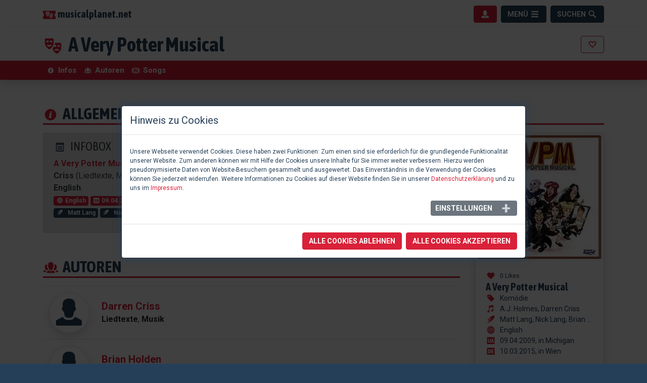

--- FILE ---
content_type: text/html; charset=utf-8
request_url: https://www.musicalplanet.net/datenbank/show/a-very-potter-musical/
body_size: 9502
content:
<!DOCTYPE html>
<html dir="ltr" lang="de-DE">
<head>

<meta charset="utf-8">
<!-- 
	This website is powered by TYPO3 - inspiring people to share!
	TYPO3 is a free open source Content Management Framework initially created by Kasper Skaarhoj and licensed under GNU/GPL.
	TYPO3 is copyright 1998-2026 of Kasper Skaarhoj. Extensions are copyright of their respective owners.
	Information and contribution at https://typo3.org/
-->


<link rel="icon" href="/fileadmin/marketing/musicalplanet_favicon.png" type="image/png">
<title>A Very Potter Musical (Musical)</title>
<meta name="generator" content="TYPO3 CMS" />
<meta name="viewport" content="width=device-width, initial-scale=1.0, maximum-scale=1.0, minimum-scale=1.0, user-scalable=no" />
<meta name="description" content="A Very Potter Musical ist ein Musical, in 2 Akten, aus der Feder von A.J. Holmes (Liedtexte, Musik), Darren Criss (Liedtexte, Musik), Matt Lang (Buch), Nick Lang (Buch) und Brian Holden (Buch). Die Originalsprache ist English." />
<meta name="keywords" content="musical, a very potter musical, a.j. holmes, matt lang, nick lang, brian holden, darren criss" />
<meta property="og:title" content="A Very Potter Musical (Musical)" />
<meta property="og:description" content="A Very Potter Musical ist ein Musical, in 2 Akten, aus der Feder von A.J. Holmes (Liedtexte, Musik), Darren Criss (Liedtexte, Musik), Matt Lang (Buch), Nick Lang (Buch) und Brian Holden (Buch). Die Originalsprache ist English." />
<meta property="og:type" content="website" />
<meta property="og:url" content="https://www.musicalplanet.net/datenbank/show/a-very-potter-musical/" />
<meta property="og:image" content="https://www.musicalplanet.net//media/Very_Potter_Musical.jpg" />
<meta property="og:image:width" content="350" />
<meta property="og:image:height" content="350" />
<meta property="og:image:alt" content="A Very Potter Musical (Musical) - Logo" />
<meta name="twitter:card" content="summary" />
<meta property="fb:app_id" content="111315348881924" />
<meta name="theme-color" content="#D92139" />


<link rel="stylesheet" href="/typo3temp/assets/css/d58e0e2b8154abc58f0e8a3dde2d5d27.css?1718608158" media="all">
<link rel="stylesheet" href="/typo3conf/ext/site_musicalplanet/Resources/Public/Css/bootstrap_musicalplanet.css?1612781637" media="all">
<link rel="stylesheet" href="https://cdnjs.cloudflare.com/ajax/libs/ekko-lightbox/5.3.0/ekko-lightbox.css" media="all">
<link rel="stylesheet" href="https://cdn.jsdelivr.net/npm/select2@4.0.13/dist/css/select2.min.css" media="all">
<link rel="stylesheet" href="/typo3conf/ext/site_musicalplanet/Resources/Public/Css/select2.css?1613690986" media="all">
<link rel="stylesheet" href="https://cdnjs.cloudflare.com/ajax/libs/bootstrap-star-rating/4.0.6/css/star-rating.min.css" media="all">
<link rel="stylesheet" href="https://cdnjs.cloudflare.com/ajax/libs/bootstrap-fileinput/5.0.1/css/fileinput.min.css" media="all">
<link rel="stylesheet" href="https://use.fontawesome.com/releases/v5.5.0/css/all.css" media="all">
<link rel="stylesheet" href="https://fonts.googleapis.com/css?family=Asap+Condensed:400,700|Roboto:300,400,700" media="all">
<link rel="stylesheet" href="https://cdn.datatables.net/1.10.21/css/jquery.dataTables.min.css" media="all">
<link rel="stylesheet" href="https://cdn.jsdelivr.net/npm/daterangepicker/daterangepicker.css" media="all">
<link rel="stylesheet" href="/typo3conf/ext/site_musicalplanet/Resources/Public/Css/styles.css?1612781638" media="all">
<link rel="stylesheet" href="/typo3conf/ext/cookieman/Resources/Public/Themes/bootstrap4-modal/cookieman-theme.min.css?1682851766" media="all">
<link rel="stylesheet" href="/typo3conf/ext/femanager/Resources/Public/Css/Main.min.css?1682852325" media="all">







    <!-- Global site tag (gtag.js) - Google Analytics -->
    <script async src="https://www.googletagmanager.com/gtag/js?id=UA-71659149-1"></script>
    <script>
    window.dataLayer = window.dataLayer || [];
    function gtag(){dataLayer.push(arguments);}
    gtag('js', new Date());

    gtag('config', 'UA-71659149-1');
    </script>

    <!-- Global site tag (gtag.js) - Google Analytics -->
    <script async src="https://www.googletagmanager.com/gtag/js?id=G-BKZFYB9FMC"></script>
    <script>
    window.dataLayer = window.dataLayer || [];
    function gtag(){dataLayer.push(arguments);}
    gtag('js', new Date());

    gtag('config', 'G-BKZFYB9FMC');
    </script>

    <!-- Google Tag Manager -->
    <script>(function(w,d,s,l,i){w[l]=w[l]||[];w[l].push({'gtm.start':
    new Date().getTime(),event:'gtm.js'});var f=d.getElementsByTagName(s)[0],
    j=d.createElement(s),dl=l!='dataLayer'?'&l='+l:'';j.async=true;j.src=
    'https://www.googletagmanager.com/gtm.js?id='+i+dl;f.parentNode.insertBefore(j,f);
    })(window,document,'script','dataLayer','GTM-WQK9L2K');</script>
    <!-- End Google Tag Manager -->

    <script data-ad-client="ca-pub-3401807999713595" async src="https://pagead2.googlesyndication.com/pagead/js/adsbygoogle.js"></script>

<link rel="canonical" href="https://www.musicalplanet.net/datenbank/show/a-very-potter-musical/"/>

</head>
<body id="page-7" class="default sm" data-navbar-breakpoint="sm" data-navbar-breakpointWidth="{$bootstrap.config.navbarBreakpointWidth}" data-bs-no-jquery="true">
<header>
  <div id="menues">
    <div class="collapse bg-dark" id="navbarHeaderMenue" data-parent="#menues">
      <div class="container">
      	<div class="row py-4 py-sm-0">
          
          <div class="col-sm-4 py-2 py-sm-4">
            <h4 class="text-white">Datenbank</h4>
            
            <ul>
              
              <li>
                <a href="/datenbank/musicals-und-shows/"
                   target=""
                   title="Musicals &amp; Shows"
                   ><svg class="icon icon-left"><use xlink:href="/typo3conf/ext/site_musicalplanet/Resources/Public/Images/glyphicons-basics.svg#theater-masks"></use></svg> Musicals &amp; Shows</a>
              </li>
              
              <li>
                <a href="/datenbank/produktionen/"
                   target=""
                   title="Produktionen"
                   ><svg class="icon icon-left"><use xlink:href="/typo3conf/ext/site_musicalplanet/Resources/Public/Images/glyphicons-basics.svg#map-marker"></use></svg> Produktionen</a>
              </li>
              
              <li>
                <a href="/datenbank/events/"
                   target=""
                   title="Vorstellungen"
                   ><svg class="icon icon-left"><use xlink:href="/typo3conf/ext/site_musicalplanet/Resources/Public/Images/glyphicons-basics.svg#calendar"></use></svg> Vorstellungen</a>
              </li>
              
              <li>
                <a href="/datenbank/kuenstler-und-kuenstlerinnen/"
                   target=""
                   title="Künstler*innen"
                   ><svg class="icon icon-left"><use xlink:href="/typo3conf/ext/site_musicalplanet/Resources/Public/Images/glyphicons-basics.svg#user-group"></use></svg> Künstler*innen</a>
              </li>
              
              <li>
                <a href="/datenbank/spielorte/"
                   target=""
                   title="Spielorte"
                   ><svg class="icon icon-left"><use xlink:href="/typo3conf/ext/site_musicalplanet/Resources/Public/Images/glyphicons-basics.svg#bank"></use></svg> Spielorte</a>
              </li>
              
              <li>
                <a href="/datenbank/alle-unternehmen/"
                   target=""
                   title="Unternehmen"
                   ><svg class="icon icon-left"><use xlink:href="/typo3conf/ext/site_musicalplanet/Resources/Public/Images/glyphicons-basics.svg#tie"></use></svg> Unternehmen</a>
              </li>
              
              <li>
                <a href="/datenbank/ausbildungen/"
                   target=""
                   title="Ausbildungen"
                   ><svg class="icon icon-left"><use xlink:href="/typo3conf/ext/site_musicalplanet/Resources/Public/Images/glyphicons-basics.svg#education"></use></svg> Ausbildungen</a>
              </li>
              
            </ul>
            
          </div>
          
          <div class="col-sm-4 py-2 py-sm-4">
            <h4 class="text-white">Redaktion</h4>
            
            <ul>
              
              <li>
                <a href="/redaktion/kritiken-premierenberichte/"
                   target=""
                   title="Kritiken &amp; Premierenberichte"
                   ><svg class="icon icon-left"><use xlink:href="/typo3conf/ext/site_musicalplanet/Resources/Public/Images/glyphicons-basics.svg#star"></use></svg> Kritiken &amp; Premierenberichte</a>
              </li>
              
              <li>
                <a href="/redaktion/interviews/"
                   target=""
                   title="Interviews"
                   ><svg class="icon icon-left"><use xlink:href="/typo3conf/ext/site_musicalplanet/Resources/Public/Images/glyphicons-basics.svg#mic"></use></svg> Interviews</a>
              </li>
              
              <li>
                <a href="/redaktion/ankuendigungen/"
                   target=""
                   title="Ankündigungen"
                   ><svg class="icon icon-left"><use xlink:href="/typo3conf/ext/site_musicalplanet/Resources/Public/Images/glyphicons-basics.svg#announcement"></use></svg> Ankündigungen</a>
              </li>
              
              <li>
                <a href="/redaktion/sonstige-berichte/"
                   target=""
                   title="Sonstige Berichte"
                   ><svg class="icon icon-left"><use xlink:href="/typo3conf/ext/site_musicalplanet/Resources/Public/Images/glyphicons-basics.svg#pen"></use></svg> Sonstige Berichte</a>
              </li>
              
            </ul>
            
          </div>
          
          <div class="col-sm-4 py-2 py-sm-4">
            <h4 class="text-white">Interaktives</h4>
            
            <ul>
              
              <li>
                <a href="/interaktives/medienshop/"
                   target=""
                   title="Medienshop"
                   ><svg class="icon icon-left"><use xlink:href="/typo3conf/ext/site_musicalplanet/Resources/Public/Images/glyphicons-basics.svg#cart"></use></svg> Medienshop</a>
              </li>
              
              <li>
                <a href="/interaktives/gewinnspiele/"
                   target=""
                   title="Gewinnspiele"
                   ><svg class="icon icon-left"><use xlink:href="/typo3conf/ext/site_musicalplanet/Resources/Public/Images/glyphicons-basics.svg#gift"></use></svg> Gewinnspiele</a>
              </li>
              
              <li>
                <a href="/interaktives/adventskalender/"
                   target=""
                   title="Adventskalender"
                   ><svg class="icon icon-left"><use xlink:href="/typo3conf/ext/site_musicalplanet/Resources/Public/Images/glyphicons-basics.svg#tree-conifer"></use></svg> Adventskalender</a>
              </li>
              
            </ul>
            
          </div>
          
        </div>
      </div>
    </div>

    <div class="collapse bg-hl" id="navbarHeaderUser" data-parent="#menues">
      <div class="container">
        <div class="row">
          <div class="col-sm-8 col-md-7 py-4">
            
              <h4 class="text-white">Unsere Community</h4>
              <p class="text-white">Schön, dass du den Weg zu uns gefunden hast.</p>
              <p class="text-white"><strong>musicalplanet.net</strong> ist ein Onlineportal für Musical und Show im deutschsprachigen Raum. Bei uns findest du eine umfangreiche Datenbank zu Musicals, Produktionen, Produkten, Künster*innen, Spielorten, Unternehmen und Ausbildungen in Zusammenhang mit deutschsprachigem Musical und Showproduktionen.</p>
              <p class="text-white">Als registrierter Benutzer kannst du deine Lieblingsdatensätze markieren und Produktionen & Produkte bewerten, sowie bei Gewinnspielen und unserem Adventskalender teilnehmen. Mit unserem personalisierten Newsletter verpasst du auch keine neuen Produktionen & Produkte zu deinen Lieblingsmusicals. </p>
            
          </div>
          <div class="col-sm-4 offset-md-1 py-4">
            
                <h4 class="text-white">Einloggen</h4>
                <p class="text-white">Melde dich bitte mit deinem Benutzernamen oder deiner E-Mail-Adresse und deinem Passwort an.</p>
                <form target="_top" action="/datenbank/show/?tx_felogin_%5Baction%5D=login&amp;tx_felogin_%5Bcontroller%5D=Standard&amp;cHash=6e82a4f0e72a70f57b7b99a8da06901d" method="post">
<div>
<input type="hidden" name="__referrer[@extension]" value="" />
<input type="hidden" name="__referrer[@controller]" value="Standard" />
<input type="hidden" name="__referrer[@action]" value="default" />
<input type="hidden" name="__referrer[arguments]" value="YTowOnt9c13e2ada4f690a0a5015551c3a12c5f270085f95" />
<input type="hidden" name="__referrer[@request]" value="{&quot;@extension&quot;:null,&quot;@controller&quot;:&quot;Standard&quot;,&quot;@action&quot;:&quot;default&quot;}b085b5fcc3d13e396d0311d64566dca6f0ce4940" />
<input type="hidden" name="__trustedProperties" value="{&quot;user&quot;:1,&quot;pass&quot;:1,&quot;permalogin&quot;:1,&quot;submit&quot;:1,&quot;logintype&quot;:1,&quot;pid&quot;:1}bc54843bb639beaa9d6c1d5a4c5ebd3da71eb551" />
</div>

                <fieldset>
                    <div class="input-group mb-2">
                      <div class="input-group-prepend">
                        <span class="input-group-text"><svg class="icon fill-hl"><use xlink:href="/typo3conf/ext/site_musicalplanet/Resources/Public/Images/glyphicons-basics.svg#user" /></svg></span>
                      </div>
                      <input placeholder="Benutzername / E-Mail-Adresse" class="form-control" type="text" name="user" />
                    </div>
                    <div class="input-group mb-2">
                      <div class="input-group-prepend">
                        <span class="input-group-text"><svg class="icon fill-hl"><use xlink:href="/typo3conf/ext/site_musicalplanet/Resources/Public/Images/glyphicons-basics.svg#key" /></svg></span>
                      </div>
                      <input data-rsa-encryption="" placeholder="Passwort" class="form-control" type="password" name="pass" value="" />
                    </div>

                    <div>
                      <label class="text-white small">
                        <input disabled="disabled" type="hidden" name="permalogin" value="0" />
                        <input type="hidden" name="permalogin" value="" /><input id="permalogin" type="checkbox" name="permalogin" value="1" />
                        Eingeloggt bleiben
                      </label>
                    </div>

                    <div class="row">
                      <div class="col-6">
                          <input class="btn btn-white mb-2" type="submit" value="Einloggen" name="submit" />
                      </div>

                      <div class="col-6 text-right">
                        <a href="/account/passwort-vergessen/?tx_felogin_login%5Baction%5D=recovery&amp;tx_felogin_login%5Bcontroller%5D=PasswordRecovery&amp;cHash=22ad66ba9c6113698a938ec9026cde64">Passwort vergessen?</a><br>
                        <a href="/account/registrieren/">Neu registrieren</a>
                      </div>
                    </div>

                    <div class="felogin-hidden">
                        <input type="hidden" name="logintype" value="login" />
                        <input type="hidden" name="pid" value="" />
                        
                        
                        
                        

                        
                    </div>
                  </fieldset>
                  </form>
              
          </div>
        </div>
      </div>
    </div>
  </div>

  <nav class="navbar navbar-expand-md navbar-light bg-blank shadow">
    <div class="container">
      <div class="d-flex justify-content-start">
        <a href="https://www.musicalplanet.net/" class="navbar-brand"><svg class="brand-icon fill-hl mr-1"><use xlink:href="/typo3conf/ext/site_musicalplanet/Resources/Public/Images/musicalplanet_icons.svg#logo-icon"></use></svg><span class="brand-text">musicalplanet.net</span></a>
      </div>
      <div class="d-flex justify-content-center"></div>
      <div class="d-flex justify-content-end">
        <div class="float-right">
          <button class="btn btn-primary menu mr-1" type="button" data-toggle="collapse" data-target="#navbarHeaderUser" aria-expanded="false" aria-controls="navbarHeaderDashboard" aria-label="Benutzermenü">
            <span></span>
            <svg class="icon"><use xlink:href="/typo3conf/ext/site_musicalplanet/Resources/Public/Images/glyphicons-basics.svg#user"></use></svg>
          </button>
          <button class="btn btn-dark menu mr-1" type="button" data-toggle="collapse" data-target="#navbarHeaderMenue" aria-expanded="false" aria-controls="navbarHeaderMenue" aria-label="Menü">
            <span>Menü</span>
            <svg class="icon"><use xlink:href="/typo3conf/ext/site_musicalplanet/Resources/Public/Images/glyphicons-basics.svg#menu"></use></svg>
          </button>
          <button class="btn btn-dark menu searchbtn" type="button" data-toggle="collapse" data-target="#navbarHeaderSearch" aria-expanded="false" aria-controls="navbarHeaderSearch" aria-label="Suche">
            <span>Suchen</span>
            <svg class="icon"><use xlink:href="/typo3conf/ext/site_musicalplanet/Resources/Public/Images/glyphicons-basics.svg#search"></use></svg>
          </button>
        </div>
      </div>
    </div>
  </nav>

  <div id="search">
    <div class="collapse bg-dark" id="navbarHeaderSearch" data-parent="#search">
      <div class="container">
        <div class="row">
          <div class="col justify-content-end py-4">
            <h4 class="text-white">Durchsuche unsere Datenbank</h4>
            <form name="search" class="internalSearch form-inline" action="/datenbank/suche/" method="post">
<div>
<input type="hidden" name="tx_database_database[__referrer][@extension]" value="" />
<input type="hidden" name="tx_database_database[__referrer][@controller]" value="Standard" />
<input type="hidden" name="tx_database_database[__referrer][@action]" value="default" />
<input type="hidden" name="tx_database_database[__referrer][arguments]" value="YTowOnt9c13e2ada4f690a0a5015551c3a12c5f270085f95" />
<input type="hidden" name="tx_database_database[__referrer][@request]" value="{&quot;@extension&quot;:null,&quot;@controller&quot;:&quot;Standard&quot;,&quot;@action&quot;:&quot;default&quot;}b085b5fcc3d13e396d0311d64566dca6f0ce4940" />
<input type="hidden" name="tx_database_database[__trustedProperties]" value="{&quot;search&quot;:{&quot;type&quot;:1,&quot;keyword&quot;:1}}69fb5a7df6a0eb49b310b3544b2c4116b11adc14" />
</div>

              <div class="input-group w-100">
                <div class="input-group-prepend">
                  <select class="form-control" name="tx_database_database[search][type]">
                    <option selected="selected" value="">Alles durchsuchen</option>
                    <option value="show">Musicals / Shows</option>
                    <option value="production">Produktionen</option>
                    <option value="artist">Künstler*innen</option>
                    <option value="product">Produkte</option>
                    <option value="venue">Spielorte</option>
                    <option value="company">Unternehmen</option>
                    <option value="school">Ausbildungen</option>
                    <option value="song">Songs</option>
                  </select>
                </div>
                <input placeholder="Suche" class="form-control query-menue" id="menue-search" type="text" name="tx_database_database[search][keyword]" />
                <div class="input-group-append">
                  <button class="btn btn-primary btn-search-menue" type="submit" name="" value=""><svg class='icon'><use xlink:href='/typo3conf/ext/site_musicalplanet/Resources/Public/Images/glyphicons-basics.svg#search' /></svg></button>
                </div>
              </div>
            </form>
          </div>
        </div>
      </div>
    </div>
  </div>

</header>



<main role="main">
  







<div class="container-fluid px-0"><div id="c3" class="frame-none">
<main class="db-record">
	

	

<section class="db-record-menue bg-white sticky-top shadow">
  <div class="container db-record-titleline">
    <div class="d-flex py-2">
      <h1 class="mr-auto mb-0"><a data-link="top" style="font-size:inherit" href="/datenbank/show/a-very-potter-musical/#top">
<svg class='icon icon-h1 icon-left'><use xlink:href='/typo3conf/ext/site_musicalplanet/Resources/Public/Images/glyphicons-basics.svg#theater-masks' /></svg>

</a>A Very Potter Musical</h1>
    	
        <div class="my-auto">
          
              <button class="btn btn-outline-primary text-uppercase trigger" id="like-login-btn" type="button" data-link="login">
<svg class='icon '><use xlink:href='/typo3conf/ext/site_musicalplanet/Resources/Public/Images/glyphicons-basics.svg#heart-empty' /></svg>

</button>
            
        </div>
        
      
    </div>
  </div>
  <nav id="db-nav" class="db-record-nav navbar navbar-expand-lg bg-hl p-0">
    <div class="container navbar-collapse" id="navbarSupportedContent">
      <ul class="navbar-nav mr-auto">
        <li class="nav-item">
          <a class="nav-link" href="/datenbank/show/a-very-potter-musical/#infos">
<svg class='icon icon-h2 icon-left'><use xlink:href='/typo3conf/ext/site_musicalplanet/Resources/Public/Images/glyphicons-basics.svg#circle-info' /></svg>

<span> Infos</span></a>
        </li>
        
        <li class="nav-item">
          <a class="nav-link" href="/datenbank/show/a-very-potter-musical/#autoren">
<svg class='icon icon-h2 icon-left'><use xlink:href='/typo3conf/ext/site_musicalplanet/Resources/Public/Images/glyphicons-basics.svg#user-group' /></svg>

<span> Autoren</span></a>
        </li>
        
        
        
        <li class="nav-item">
          <a class="nav-link" href="/datenbank/show/a-very-potter-musical/#songs">
<svg class='icon icon-h2 icon-left'><use xlink:href='/typo3conf/ext/site_musicalplanet/Resources/Public/Images/glyphicons-basics.svg#playlist-music' /></svg>

<span> Songs</span></a>
        </li>
        
        
        
        
        
        
      </ul>
    </div>
  </nav>
</section>



  
<div class="db-record-content db-anchor bg-white" itemscope="" itemtype="http://schema.org/Play">
  <div class="container">
    <div class="row justify-content-center py-5">
      <div id="infos" class="db-anchor col-12">
        
        
        <h2 class="mb-3">
<svg class='icon icon-h2 icon-left'><use xlink:href='/typo3conf/ext/site_musicalplanet/Resources/Public/Images/glyphicons-basics.svg#circle-info' /></svg>

Allgemeine Informationen</h2>
      </div>
      <div class="col-sm col-12">
      <div class="alert alert-secondary db-record-infobox mb-4" role="alert">
        
<h4>
<svg class='icon icon-left fill-dark'><use xlink:href='/typo3conf/ext/site_musicalplanet/Resources/Public/Images/glyphicons-basics.svg#notes' /></svg>

Infobox</h4>
<div itemprop="description">
<span itemprop="name"><strong class="text-primary">A Very Potter Musical</strong></span> ist ein Musical, in 2 Akten, aus der Feder von <strong>A.J. Holmes</strong> (Liedtexte, Musik), <strong>Darren Criss</strong> (Liedtexte, Musik), <strong>Matt Lang</strong> (Buch), <strong>Nick Lang</strong> (Buch) und <strong>Brian Holden</strong> (Buch). Die Originalsprache ist <strong>English</strong>.


</div>
<p>
  
    <span class="badge badge-primary" data-toggle="tooltip" data-placement="top" title="Sprache" itemprop="inLanguage">
      
<svg class='icon '><use xlink:href='/typo3conf/ext/site_musicalplanet/Resources/Public/Images/glyphicons-basics.svg#globe' /></svg>

English
    </span>
  
  
    <span class="badge badge-primary" data-toggle="popover" data-trigger="hover" data-placement="top" title="Uraufführung" data-content="Erste Premiere eines Stückes.">
      
<svg class='icon '><use xlink:href='/typo3conf/ext/site_musicalplanet/Resources/Public/Images/musicalplanet_icons.svg#event-ua' /></svg>

09.04.2009, in Michigan
    </span>
  
  
    <span class="badge badge-primary" data-toggle="popover" data-trigger="hover" data-placement="top" title="Deutschsprachige Erstaufführung" data-content="Erste Premiere in deutscher Sprache.">
      
<svg class='icon '><use xlink:href='/typo3conf/ext/site_musicalplanet/Resources/Public/Images/musicalplanet_icons.svg#event-de' /></svg>

10.03.2015, in Wien
    </span>
  
  
  
    <span class="badge badge-light" data-toggle="popover" data-trigger="hover" data-placement="top" title="Erstaufführung Österreich" data-content="Erste Premiere in Österreich">
      <img class="icon" src="/typo3conf/ext/site_musicalplanet/Resources/Public/Images/flags/at.svg" style="height: 12px;width: 12px;margin-top: -3px;margin-right: 3px;" />10.03.2015, in Wien
    </span>
  
  
  
  

  
  <a data-toggle="tooltip" data-placement="top" class="badge badge-dark" title="Liedtexte, Musik" href="/datenbank/kuenstler/aj-holmes/">
    
<svg class='icon icon-left'><use xlink:href='/typo3conf/ext/site_musicalplanet/Resources/Public/Images/glyphicons-basics.svg#music' /></svg>

A.J. Holmes
  </a>
  
  <a data-toggle="tooltip" data-placement="top" class="badge badge-dark" title="Liedtexte, Musik" href="/datenbank/kuenstler/darren-criss/">
    
<svg class='icon icon-left'><use xlink:href='/typo3conf/ext/site_musicalplanet/Resources/Public/Images/glyphicons-basics.svg#music' /></svg>

Darren Criss
  </a>
  
  
  <a data-toggle="tooltip" data-placement="top" class="badge badge-dark" title="Buch" href="/datenbank/kuenstler/matt-lang/">
    
<svg class='icon icon-left'><use xlink:href='/typo3conf/ext/site_musicalplanet/Resources/Public/Images/glyphicons-basics.svg#feather' /></svg>

Matt Lang
  </a>
  
  <a data-toggle="tooltip" data-placement="top" class="badge badge-dark" title="Buch" href="/datenbank/kuenstler/nick-lang/">
    
<svg class='icon icon-left'><use xlink:href='/typo3conf/ext/site_musicalplanet/Resources/Public/Images/glyphicons-basics.svg#feather' /></svg>

Nick Lang
  </a>
  
  <a data-toggle="tooltip" data-placement="top" class="badge badge-dark" title="Buch" href="/datenbank/kuenstler/brian-holden/">
    
<svg class='icon icon-left'><use xlink:href='/typo3conf/ext/site_musicalplanet/Resources/Public/Images/glyphicons-basics.svg#feather' /></svg>

Brian Holden
  </a>
  

  
  
</p>

      </div>

      

      

      
      <section id="autoren" class="db-anchor">
      <h2 class="mb-3 mt-5">
<svg class='icon icon-h2 icon-left'><use xlink:href='/typo3conf/ext/site_musicalplanet/Resources/Public/Images/glyphicons-basics.svg#user-group' /></svg>

Autoren</h2>
      <table class="table table-hover">
        <tbody>
        
        <tr class="clickable-row" data-href="/datenbank/kuenstler/darren-criss/" itemprop="composer" itemscope itemtype="http://schema.org/Person">
          <td width="90px" style=""><img src="/typo3conf/ext/site_musicalplanet/Resources/Public/Images/blanks/user_dark.png" class="rounded-circle border shadow bg-white" style="max-height:80px;max-width:80px;"/></td>
          <td class="align-middle" style="">
            <span class="h5 text-primary font-weight-bold" itemprop="name">Darren Criss</span><br>
            <strong>Liedtexte</strong>, <strong>Musik</strong>
          </td>
        </tr>
        
        <tr class="clickable-row" data-href="/datenbank/kuenstler/brian-holden/" itemprop="contributor" itemscope itemtype="http://schema.org/Person">
          <td width="90px" style=""><img src="/typo3conf/ext/site_musicalplanet/Resources/Public/Images/blanks/user_dark.png" class="rounded-circle border shadow bg-white" style="max-height:80px;max-width:80px;"/></td>
          <td class="align-middle" style="">
            <span class="h5 text-primary font-weight-bold" itemprop="name">Brian Holden</span><br>
            <strong>Buch</strong>
          </td>
        </tr>
        
        <tr class="clickable-row" data-href="/datenbank/kuenstler/aj-holmes/" itemprop="composer" itemscope itemtype="http://schema.org/Person">
          <td width="90px" style=""><img class="rounded-circle border shadow" title="A.J. Holmes" alt="A.J. Holmes" src="/media/processed-files/5/b/csm_AJ-Holmes_5edddcbb85.jpeg" width="80" height="80" /></td>
          <td class="align-middle" style="">
            <span class="h5 text-primary font-weight-bold" itemprop="name">A.J. Holmes</span><br>
            <strong>Liedtexte</strong>, <strong>Musik</strong>
          </td>
        </tr>
        
        <tr class="clickable-row" data-href="/datenbank/kuenstler/matt-lang/" itemprop="contributor" itemscope itemtype="http://schema.org/Person">
          <td width="90px" style=""><img src="/typo3conf/ext/site_musicalplanet/Resources/Public/Images/blanks/user_dark.png" class="rounded-circle border shadow bg-white" style="max-height:80px;max-width:80px;"/></td>
          <td class="align-middle" style="">
            <span class="h5 text-primary font-weight-bold" itemprop="name">Matt Lang</span><br>
            <strong>Buch</strong>
          </td>
        </tr>
        
        <tr class="clickable-row" data-href="/datenbank/kuenstler/nick-lang/" itemprop="contributor" itemscope itemtype="http://schema.org/Person">
          <td width="90px" style=""><img src="/typo3conf/ext/site_musicalplanet/Resources/Public/Images/blanks/user_dark.png" class="rounded-circle border shadow bg-white" style="max-height:80px;max-width:80px;"/></td>
          <td class="align-middle" style="">
            <span class="h5 text-primary font-weight-bold" itemprop="name">Nick Lang</span><br>
            <strong>Buch</strong>
          </td>
        </tr>
        
        </tbody>
      </table>
      </section>
      

      

      
      <section id="songs" class="db-record-songs db-anchor">
        
<h2 class="mb-3 mt-5">
<svg class='icon icon-h2 icon-left'><use xlink:href='/typo3conf/ext/site_musicalplanet/Resources/Public/Images/glyphicons-basics.svg#playlist-music' /></svg>

Songs</h2>

<h3 class="text-hl mt-5">Akt 1</h3>
<table class="table table-striped">
  <thead>
    <tr>
      <th scope="col" style="width: auto">#</th>
      <th scope="col" style="width: 50%">TITEL</th>
      <th scope="col" style="width: auto">INTERPRETEN</th>
    </tr>
  </thead>
  <tbody>
    
    <tr>
      <th scope="row">1</th>
      <td>
        <strong>Goin&#039; Back to Hogwarts</strong>
      </td>
      <td>
        Albus Dumbledore, sowie das Ensemble
      </td>
    </tr>
    
    <tr>
      <th scope="row">2</th>
      <td>
        <strong>Different As Can Be (When I Rule the World)</strong>
      </td>
      <td>
        Lord Voldemort,  und Quirinus Quirrell
      </td>
    </tr>
    
    <tr>
      <th scope="row">3</th>
      <td>
        <strong>Ginny&#039;s Song</strong>
      </td>
      <td>
        Harry Potter
      </td>
    </tr>
    
    <tr>
      <th scope="row">4</th>
      <td>
        <strong>Harry</strong>
      </td>
      <td>
        Ginny Weasley
      </td>
    </tr>
    
    <tr>
      <th scope="row">5</th>
      <td>
        <strong>Different As Can Be (Reprise)</strong>
      </td>
      <td>
        Lord Voldemort,  und Quirinus Quirrell
      </td>
    </tr>
    
    <tr>
      <th scope="row">6</th>
      <td>
        <strong>The Dragon Song</strong>
      </td>
      <td>
        Harry Potter
      </td>
    </tr>
    
    <tr>
      <th scope="row">7</th>
      <td>
        <strong>Ginny&#039;s Song Reprise (Cho&#039;s Song)</strong>
      </td>
      <td>
        Harry Potter
      </td>
    </tr>
    
    <tr>
      <th scope="row">8</th>
      <td>
        <strong>Granger Danger</strong>
      </td>
      <td>
        Ron Weasley,  und Draco Malfoy
      </td>
    </tr>
    
    <tr>
      <th scope="row">9</th>
      <td>
        <strong>To Dance Again!</strong>
      </td>
      <td>
        Lord Voldemort,  und Quirinus Quirrell, sowie das Ensemble
      </td>
    </tr>
    
  </tbody>
</table>

<h3 class="text-hl mt-5">Akt 2</h3>
<table class="table table-striped">
  <thead>
    <tr>
      <th scope="col" style="width: auto">#</th>
      <th scope="col" style="width: 50%">TITEL</th>
      <th scope="col" style="width: auto">INTERPRETEN</th>
    </tr>
  </thead>
  <tbody>
    
    <tr>
      <th scope="row">1</th>
      <td>
        <strong>Pigfarts</strong>
      </td>
      <td>
        Draco Malfoy
      </td>
    </tr>
    
    <tr>
      <th scope="row">2</th>
      <td>
        <strong>Missing You</strong>
      </td>
      <td>
        Harry Potter,  und Quirinus Quirrell
      </td>
    </tr>
    
    <tr>
      <th scope="row">3</th>
      <td>
        <strong>Not Alone</strong>
      </td>
      <td>
        Harry Potter, Ron Weasley, Hermione Granger,  und Ginny Weasley
      </td>
    </tr>
    
    <tr>
      <th scope="row">4</th>
      <td>
        <strong>Voldemort is Goin&#039; Down</strong>
      </td>
      <td>
        Ron Weasley, sowie das Ensemble
      </td>
    </tr>
    
    <tr>
      <th scope="row">5</th>
      <td>
        <strong>Not Alone (Reprise) / Goin&#039; Back to Hogwarts (Reprise)</strong>
      </td>
      <td>
        Ensemble
      </td>
    </tr>
    
  </tbody>
</table>



      </section>
      

      

      

      

      

      


      </div>
      <div class="col-sm-3 col-12.pull-12">
         


<div class="card shadow sticky-top sticky-offset">
  <a href="/datenbank/show/a-very-potter-musical/"><img class="card-img-top" title="A Very Potter Musical" alt="A Very Potter Musical" src="/media/processed-files/d/2/csm_Very_Potter_Musical_533ab92be4.jpg" width="200" height="200" /></a>
  <div class="card-body">
    <p class="card-rank">
<svg class='icon icon-left'><use xlink:href='/typo3conf/ext/site_musicalplanet/Resources/Public/Images/glyphicons-basics.svg#heart' /></svg>

0 Likes</p>
    
    <h5 class="card-title text-truncate mb-0">A Very Potter Musical</h5>
    <p class="card-text text-truncate">
      
<svg class='icon icon-left'><use xlink:href='/typo3conf/ext/site_musicalplanet/Resources/Public/Images/glyphicons-basics.svg#tag' /></svg>

Komödie<br />
      
<svg class='icon icon-left'><use xlink:href='/typo3conf/ext/site_musicalplanet/Resources/Public/Images/glyphicons-basics.svg#music' /></svg>

A.J. Holmes, Darren Criss<br />
      
<svg class='icon icon-left'><use xlink:href='/typo3conf/ext/site_musicalplanet/Resources/Public/Images/glyphicons-basics.svg#feather' /></svg>

Matt Lang, Nick Lang, Brian Holden<br />
      
<svg class='icon icon-left'><use xlink:href='/typo3conf/ext/site_musicalplanet/Resources/Public/Images/glyphicons-basics.svg#globe' /></svg>

English<br />
      
<svg class='icon icon-left'><use xlink:href='/typo3conf/ext/site_musicalplanet/Resources/Public/Images/musicalplanet_icons.svg#event-ua' /></svg>

09.04.2009, in Michigan<br />
      
<svg class='icon icon-left'><use xlink:href='/typo3conf/ext/site_musicalplanet/Resources/Public/Images/musicalplanet_icons.svg#event-de' /></svg>

10.03.2015, in Wien<br />
      
    </p>
    
  </div>
  
</div>


















      </div>
    </div>
  </div>
</div>

</main>

</div></div>


</main>



<footer class="bg-hl">
  <div class="container">
    <div class="row py-4 py-xl-0">
      
      <div class="col-6 col-sm-4 col-xl-2 py-xl-5 pt-4">
        <h5 class="text-white">Datenbank</h5>
        
        <ul>
          
          <li>
            <a href="/datenbank/musicals-und-shows/"
               target=""
               title="Musicals / Shows"
               ><svg class="icon icon-left"><use xlink:href="/typo3conf/ext/site_musicalplanet/Resources/Public/Images/glyphicons-basics.svg#theater-masks"></use></svg> Musicals / Shows</a>
          </li>
          
          <li>
            <a href="/datenbank/produktionen/"
               target=""
               title="Produktionen"
               ><svg class="icon icon-left"><use xlink:href="/typo3conf/ext/site_musicalplanet/Resources/Public/Images/glyphicons-basics.svg#map-marker"></use></svg> Produktionen</a>
          </li>
          
          <li>
            <a href="/datenbank/events/"
               target=""
               title="Vorstellungen"
               ><svg class="icon icon-left"><use xlink:href="/typo3conf/ext/site_musicalplanet/Resources/Public/Images/glyphicons-basics.svg#calendar"></use></svg> Vorstellungen</a>
          </li>
          
          <li>
            <a href="/datenbank/kuenstler-und-kuenstlerinnen/"
               target=""
               title="Künstler*innen"
               ><svg class="icon icon-left"><use xlink:href="/typo3conf/ext/site_musicalplanet/Resources/Public/Images/glyphicons-basics.svg#user-group"></use></svg> Künstler*innen</a>
          </li>
          
          <li>
            <a href="/datenbank/spielorte/"
               target=""
               title="Spielorte"
               ><svg class="icon icon-left"><use xlink:href="/typo3conf/ext/site_musicalplanet/Resources/Public/Images/glyphicons-basics.svg#bank"></use></svg> Spielorte</a>
          </li>
          
          <li>
            <a href="/datenbank/alle-unternehmen/"
               target=""
               title="Unternehmen"
               ><svg class="icon icon-left"><use xlink:href="/typo3conf/ext/site_musicalplanet/Resources/Public/Images/glyphicons-basics.svg#tie"></use></svg> Unternehmen</a>
          </li>
          
          <li>
            <a href="/datenbank/ausbildungen/"
               target=""
               title="Ausbildungen"
               ><svg class="icon icon-left"><use xlink:href="/typo3conf/ext/site_musicalplanet/Resources/Public/Images/glyphicons-basics.svg#education"></use></svg> Ausbildungen</a>
          </li>
          
        </ul>
        
      </div>
      
      <div class="col-6 col-sm-4 col-xl-2 py-xl-5 pt-4">
        <h5 class="text-white">Redaktion</h5>
        
        <ul>
          
          <li>
            <a href="/redaktion/kritiken-premierenberichte/"
               target=""
               title="Kritiken"
               ><svg class="icon icon-left"><use xlink:href="/typo3conf/ext/site_musicalplanet/Resources/Public/Images/glyphicons-basics.svg#star"></use></svg> Kritiken</a>
          </li>
          
          <li>
            <a href="/redaktion/interviews/"
               target=""
               title="Interviews"
               ><svg class="icon icon-left"><use xlink:href="/typo3conf/ext/site_musicalplanet/Resources/Public/Images/glyphicons-basics.svg#mic"></use></svg> Interviews</a>
          </li>
          
          <li>
            <a href="/redaktion/ankuendigungen/"
               target=""
               title="Ankündigungen"
               ><svg class="icon icon-left"><use xlink:href="/typo3conf/ext/site_musicalplanet/Resources/Public/Images/glyphicons-basics.svg#announcement"></use></svg> Ankündigungen</a>
          </li>
          
          <li>
            <a href="/redaktion/sonstige-berichte/"
               target=""
               title="Sonstige Berichte"
               ><svg class="icon icon-left"><use xlink:href="/typo3conf/ext/site_musicalplanet/Resources/Public/Images/glyphicons-basics.svg#pen"></use></svg> Sonstige Berichte</a>
          </li>
          
        </ul>
        
      </div>
      
      <div class="col-6 col-sm-4 col-xl-2 py-xl-5 pt-4">
        <h5 class="text-white">Interaktives</h5>
        
        <ul>
          
          <li>
            <a href="/interaktives/medienshop/"
               target=""
               title="Medienshop"
               ><svg class="icon icon-left"><use xlink:href="/typo3conf/ext/site_musicalplanet/Resources/Public/Images/glyphicons-basics.svg#cart"></use></svg> Medienshop</a>
          </li>
          
          <li>
            <a href="/interaktives/gewinnspiele/"
               target=""
               title="Gewinnspiele"
               ><svg class="icon icon-left"><use xlink:href="/typo3conf/ext/site_musicalplanet/Resources/Public/Images/glyphicons-basics.svg#gift"></use></svg> Gewinnspiele</a>
          </li>
          
          <li>
            <a href="/interaktives/adventskalender/"
               target=""
               title="Adventskalender"
               ><svg class="icon icon-left"><use xlink:href="/typo3conf/ext/site_musicalplanet/Resources/Public/Images/glyphicons-basics.svg#tree-conifer"></use></svg> Adventskalender</a>
          </li>
          
        </ul>
        
      </div>
      
      <div class="col-6 col-sm-4 col-xl-2 py-xl-5 pt-4">
        <h5 class="text-white">Benutzer</h5>
        
        <ul>
          
          <li>
            <a href="/benutzer/plus-user-werden/"
               target=""
               title="Plus User werden"
               ><svg class="icon icon-left"><use xlink:href="/typo3conf/ext/site_musicalplanet/Resources/Public/Images/glyphicons-basics.svg#circle-plus"></use></svg> Plus User werden</a>
          </li>
          
          <li>
            <a href="/benutzer/unterstuetzen/"
               target=""
               title="Unterstützen"
               ><svg class="icon icon-left"><use xlink:href="/typo3conf/ext/site_musicalplanet/Resources/Public/Images/glyphicons-basics.svg#hand-donate"></use></svg> Unterstützen</a>
          </li>
          
        </ul>
        
      </div>
      
      <div class="col-6 col-sm-4 col-xl-2 py-xl-5 pt-4">
        <h5 class="text-white">SocialMedia</h5>
        
        <ul>
          
          <li>
            <a href=""
               target=""
               title="Facebook"
               ><svg class="icon icon-left"><use xlink:href="/typo3conf/ext/site_musicalplanet/Resources/Public/Images/brand-icons.svg#facebook"></use></svg> Facebook</a>
          </li>
          
          <li>
            <a href=""
               target=""
               title="Instagram"
               ><svg class="icon icon-left"><use xlink:href="/typo3conf/ext/site_musicalplanet/Resources/Public/Images/brand-icons.svg#instagram"></use></svg> Instagram</a>
          </li>
          
          <li>
            <a href=""
               target=""
               title="Twitter"
               ><svg class="icon icon-left"><use xlink:href="/typo3conf/ext/site_musicalplanet/Resources/Public/Images/brand-icons.svg#twitter"></use></svg> Twitter</a>
          </li>
          
          <li>
            <a href=""
               target=""
               title="Youtube"
               ><svg class="icon icon-left"><use xlink:href="/typo3conf/ext/site_musicalplanet/Resources/Public/Images/brand-icons.svg#youtube"></use></svg> Youtube</a>
          </li>
          
          <li>
            <a href=""
               target=""
               title="Soundcloud"
               ><svg class="icon icon-left"><use xlink:href="/typo3conf/ext/site_musicalplanet/Resources/Public/Images/brand-icons.svg#soundcloud"></use></svg> Soundcloud</a>
          </li>
          
        </ul>
        
      </div>
      
      <div class="col-6 col-sm-4 col-xl-2 py-xl-5 pt-4">
        <h5 class="text-white">musicalplanet.net</h5>
        
        <ul>
          
          <li>
            <a href="/ueber-uns/impressum/"
               target=""
               title="Impressum"
               ><svg class="icon icon-left"><use xlink:href="/typo3conf/ext/site_musicalplanet/Resources/Public/Images/glyphicons-basics.svg#id"></use></svg> Impressum</a>
          </li>
          
          <li>
            <a href="/ueber-uns/rechtliches/"
               target=""
               title="Rechtliches"
               ><svg class="icon icon-left"><use xlink:href="/typo3conf/ext/site_musicalplanet/Resources/Public/Images/glyphicons-basics.svg#legal-section-sign"></use></svg> Rechtliches</a>
          </li>
          
          <li>
            <a href="/ueber-uns/infos-zur-dsgvo/"
               target=""
               title="Infos zur DSGV"
               ><svg class="icon icon-left"><use xlink:href="/typo3conf/ext/site_musicalplanet/Resources/Public/Images/glyphicons-basics.svg#lock"></use></svg> Infos zur DSGV</a>
          </li>
          
          <li>
            <a href="/ueber-uns/team/"
               target=""
               title="Team"
               ><svg class="icon icon-left"><use xlink:href="/typo3conf/ext/site_musicalplanet/Resources/Public/Images/glyphicons-basics.svg#user-group"></use></svg> Team</a>
          </li>
          
          <li>
            <a href="/ueber-uns/kontakt/"
               target=""
               title="Kontakt"
               ><svg class="icon icon-left"><use xlink:href="/typo3conf/ext/site_musicalplanet/Resources/Public/Images/glyphicons-basics.svg#send"></use></svg> Kontakt</a>
          </li>
          
        </ul>
        
      </div>
      
    </div>
  </div>
</footer>

<a id="up-to-top" href="#top" data-link="top" class="btn btn-hl btn-lg up-to-top" role="button"><svg class="icon fill-white"><use xlink:href="/typo3conf/ext/site_musicalplanet/Resources/Public/Images/glyphicons-basics.svg#chevron-up"></use></svg></a>






<div id="cookieman-modal"
     data-cookieman-showonce="1"
     data-cookieman-settings="{&quot;groups&quot;:{&quot;mandatory&quot;:{&quot;preselected&quot;:true,&quot;disabled&quot;:true,&quot;trackingObjects&quot;:[&quot;CookieConsent&quot;]}},&quot;trackingObjects&quot;:{&quot;CookieConsent&quot;:{&quot;show&quot;:{&quot;CookieConsent&quot;:{&quot;duration&quot;:&quot;1&quot;,&quot;durationUnit&quot;:&quot;year&quot;,&quot;type&quot;:&quot;cookie_http+html&quot;,&quot;provider&quot;:&quot;Website&quot;}}}}}"
     class="modal fade" tabindex="-1" role="dialog"
><div class="modal-dialog modal-lg modal-dialog-centered" role="document"><div class="modal-content"><div class="h5 modal-header" id="cookieman-modal-title">
                Hinweis zu Cookies
            </div><div class="modal-body"><p>
                    Unsere Webseite verwendet Cookies. Diese haben zwei Funktionen: Zum einen sind sie erforderlich für die grundlegende Funktionalität unserer Website. Zum anderen können wir mit Hilfe der Cookies unsere Inhalte für Sie immer weiter verbessern. Hierzu werden pseudonymisierte Daten von Website-Besuchern gesammelt und ausgewertet. Das Einverständnis in die Verwendung der Cookies können Sie jederzeit widerrufen. Weitere Informationen zu Cookies auf dieser Website finden Sie in unserer <a href="/ueber-uns/infos-zur-dsgvo/"
    >Datenschutzerklärung</a> und zu uns im <a href="/ueber-uns/impressum/"
    >Impressum</a>.
                </p><button class="btn btn-secondary btn-sm float-right collapsed pr-5"
                        type="button" data-toggle="collapse"
                        data-target="#cookieman-settings" aria-expanded="false" aria-controls="cookieman-settings">
                    Einstellungen
                </button><div class="clearfix"></div><div class="collapse" id="cookieman-settings"><form data-cookieman-form class="mt-3"
                          data-cookieman-dnt-enabled="Sie haben bereits über die &lt;a target=&quot;_blank&quot; rel=&quot;noopener&quot; href=&quot;https://de.wikipedia.org/wiki/Do_Not_Track_(Software)&quot;&gt;Do-Not-Track-Funktion Ihres Browsers&lt;/a&gt; der Erstellung von Nutzungsprofilen widersprochen. Dies akzeptieren wir. Sie können diese Funktion über die Einstellungen Ihres Browsers anpassen."
                    ><div id="cookieman-acco"><div class="card"><div class="card-header" id="cookieman-acco-h-mandatory"><a href="" class="collapsed" data-toggle="collapse"
                                           data-target="#cookieman-acco-mandatory" role="button"
                                           aria-expanded="false" aria-controls="cookieman-acco-mandatory">
                                            Erforderlich
                                        </a></div><div id="cookieman-acco-mandatory" class="collapse card-body"
                                         aria-labelledby="cookieman-acco-h-mandatory"
                                         data-parent="#cookieman-acco"><div class="alert alert-primary"><div class="form-check"><input class="form-check-input" type="checkbox" value="" id="mandatory" name="mandatory"
                                                       checked="checked"
                                                disabled="disabled"
                                                ><label class="form-check-label" for="mandatory">
                                                    accept
                                                </label></div></div><p>
                                            Diese Cookies werden für eine reibungslose Funktion unserer Website benötigt.
                                        </p><div class="table-responsive"><table class="table table-hover table-sm"><thead><tr><th>Name</th><th>Zweck</th><th>Ablauf</th><th>Typ</th><th>Anbieter</th></tr></thead><tbody><tr><td>
                CookieConsent
            </td><td>
                Speichert Ihre Einwilligung zur Verwendung von Cookies.
            </td><td>
                1
                Jahr
            </td><td>
                HTML
            </td><td>
                
                    Website
                
            </td></tr></tbody></table></div></div></div></div></form></div></div><div class="modal-footer"><button
                    data-cookieman-accept-none data-cookieman-save
                    class="btn btn-primary"
                >
                    Alle Cookies ablehnen
                </button><button
                    data-cookieman-save
                    class="btn btn-default" style="display: none"
                >
                    Speichern
                </button><button
                    data-cookieman-accept-all data-cookieman-save
                    class="btn btn-primary"
                >
                    Alle Cookies akzeptieren
                </button></div></div></div></div>
<script src="https://www.google.com/recaptcha/api.js?hl=de"></script>

<script src="https://code.jquery.com/jquery-3.5.1.min.js" integrity="sha256-9/aliU8dGd2tb6OSsuzixeV4y/faTqgFtohetphbbj0=" crossorigin="anonymous"></script>
<script src="https://cdn.jsdelivr.net/npm/bootstrap@4.6.0/dist/js/bootstrap.bundle.min.js" integrity="sha384-Piv4xVNRyMGpqkS2by6br4gNJ7DXjqk09RmUpJ8jgGtD7zP9yug3goQfGII0yAns" crossorigin="anonymous"></script>
<script src="https://cdnjs.cloudflare.com/ajax/libs/ekko-lightbox/5.3.0/ekko-lightbox.min.js"></script>
<script src="/typo3conf/ext/site_musicalplanet/Resources/Public/JavaScript/select2.min.js?1612781638"></script>
<script src="https://cdnjs.cloudflare.com/ajax/libs/bootstrap-star-rating/4.0.6/js/star-rating.min.js"></script>
<script src="https://cdnjs.cloudflare.com/ajax/libs/bootstrap-star-rating/4.0.6/themes/krajee-svg/theme.js"></script>
<script src="https://cdnjs.cloudflare.com/ajax/libs/bootstrap-star-rating/4.0.6/js/locales/de.js"></script>
<script src="https://cdnjs.cloudflare.com/ajax/libs/bootstrap-fileinput/5.0.1/js/plugins/piexif.min.js"></script>
<script src="https://cdnjs.cloudflare.com/ajax/libs/bootstrap-fileinput/5.0.1/js/plugins/sortable.min.js"></script>
<script src="https://cdnjs.cloudflare.com/ajax/libs/bootstrap-fileinput/5.0.1/js/fileinput.min.js"></script>
<script src="https://cdnjs.cloudflare.com/ajax/libs/bootstrap-fileinput/5.0.1/themes/fas/theme.min.js"></script>
<script src="https://cdnjs.cloudflare.com/ajax/libs/bootstrap-fileinput/5.0.1/js/locales/de.js"></script>
<script src="https://cdn.datatables.net/1.10.21/js/jquery.dataTables.min.js"></script>
<script src="https://cdn.jsdelivr.net/momentjs/latest/moment.min.js"></script>
<script src="https://cdn.jsdelivr.net/npm/daterangepicker/daterangepicker.min.js"></script>
<script src="/typo3conf/ext/site_musicalplanet/Resources/Public/JavaScript/scripts.js?1613217228"></script>
<script src="/typo3conf/ext/cookieman/Resources/Public/Js/js.cookie.min.js?1682851766"></script>
<script src="/typo3conf/ext/cookieman/Resources/Public/Js/cookieman.min.js?1682851766"></script>
<script src="/typo3conf/ext/cookieman/Resources/Public/Themes/bootstrap4-modal/cookieman-theme.min.js?1682851766"></script>
<script src="/typo3conf/ext/cookieman/Resources/Public/Js/cookieman-init.min.js?1682851766"></script>
<script src="/typo3conf/ext/femanager/Resources/Public/JavaScript/Validation.min.js?1682852325"></script>
<script src="/typo3conf/ext/femanager/Resources/Public/JavaScript/Femanager.min.js?1682852325"></script>
<script src="/typo3temp/assets/t3sbootstrap_78fe5d76bf.js?1718608158"></script>



</body>
</html>

--- FILE ---
content_type: text/html; charset=utf-8
request_url: https://www.google.com/recaptcha/api2/aframe
body_size: -86
content:
<!DOCTYPE HTML><html><head><meta http-equiv="content-type" content="text/html; charset=UTF-8"></head><body><script nonce="WQfPXwDHcNfEnYJUsh1TGQ">/** Anti-fraud and anti-abuse applications only. See google.com/recaptcha */ try{var clients={'sodar':'https://pagead2.googlesyndication.com/pagead/sodar?'};window.addEventListener("message",function(a){try{if(a.source===window.parent){var b=JSON.parse(a.data);var c=clients[b['id']];if(c){var d=document.createElement('img');d.src=c+b['params']+'&rc='+(localStorage.getItem("rc::a")?sessionStorage.getItem("rc::b"):"");window.document.body.appendChild(d);sessionStorage.setItem("rc::e",parseInt(sessionStorage.getItem("rc::e")||0)+1);localStorage.setItem("rc::h",'1769245368752');}}}catch(b){}});window.parent.postMessage("_grecaptcha_ready", "*");}catch(b){}</script></body></html>

--- FILE ---
content_type: image/svg+xml
request_url: https://www.musicalplanet.net/typo3conf/ext/site_musicalplanet/Resources/Public/Images/flags/at.svg
body_size: 40
content:
<svg id="glyphicons-basic" xmlns="http://www.w3.org/2000/svg" viewBox="0 0 25 25"><rect width="25" height="25" style="fill:#f0f0f0"/><rect width="25" height="8.33" style="fill:#d80027"/><rect y="16.67" width="25" height="8.33" style="fill:#d80027"/></svg>

--- FILE ---
content_type: application/javascript; charset=utf-8
request_url: https://cdnjs.cloudflare.com/ajax/libs/bootstrap-fileinput/5.0.1/js/locales/de.js
body_size: 1134
content:
/*!
 * FileInput German Translations
 *
 * This file must be loaded after 'fileinput.js'. Patterns in braces '{}', or
 * any HTML markup tags in the messages must not be converted or translated.
 *
 * @see http://github.com/kartik-v/bootstrap-fileinput
 */
(function ($) {
    "use strict";

    $.fn.fileinputLocales['de'] = {
        fileSingle: 'Datei',
        filePlural: 'Dateien',
        browseLabel: 'Auswählen &hellip;',
        removeLabel: 'Löschen',
        removeTitle: 'Ausgewählte löschen',
        cancelLabel: 'Abbrechen',
        cancelTitle: 'Hochladen abbrechen',
        pauseLabel: 'Pause',
        pauseTitle: 'Pause ongoing upload',
        uploadLabel: 'Hochladen',
        uploadTitle: 'Hochladen der ausgewählten Dateien',
        msgNo: 'Keine',
        msgNoFilesSelected: 'Keine Dateien ausgewählt',
        msgPaused: 'Paused',
        msgCancelled: 'Abgebrochen',
        msgPlaceholder: '{files} auswählen...',
        msgZoomModalHeading: 'ausführliche Vorschau',
        msgFileRequired: 'Sie müssen eine Datei zum Hochladen auswählen.',
        msgSizeTooSmall: 'Datei "{name}" (<b>{size} KB</b>) unterschreitet mindestens notwendige Upload-Größe von <b>{minSize} KB</b>.',
        msgSizeTooLarge: 'Datei "{name}" (<b>{size} KB</b>) überschreitet maximal zulässige Upload-Größe von <b>{maxSize} KB</b>.',
        msgFilesTooLess: 'Sie müssen mindestens <b>{n}</b> {files} zum Hochladen auswählen.',
        msgFilesTooMany: 'Anzahl der zum Hochladen ausgewählten Dateien <b>({n})</b>, überschreitet maximal zulässige Grenze von <b>{m}</b> Stück.',
        msgFileNotFound: 'Datei "{name}" wurde nicht gefunden!',
        msgFileSecured: 'Sicherheitseinstellungen verhindern das Lesen der Datei "{name}".',
        msgFileNotReadable: 'Die Datei "{name}" ist nicht lesbar.',
        msgFilePreviewAborted: 'Dateivorschau abgebrochen für "{name}".',
        msgFilePreviewError: 'Beim Lesen der Datei "{name}" ein Fehler aufgetreten.',
        msgInvalidFileName: 'Ungültige oder nicht unterstützte Zeichen im Dateinamen "{name}".',
        msgInvalidFileType: 'Ungültiger Typ für Datei "{name}". Nur Dateien der Typen "{types}" werden unterstützt.',
        msgInvalidFileExtension: 'Ungültige Erweiterung für Datei "{name}". Nur Dateien mit der Endung "{extensions}" werden unterstützt.',
        msgFileTypes: {
            'image': 'image',
            'html': 'HTML',
            'text': 'text',
            'video': 'video',
            'audio': 'audio',
            'flash': 'flash',
            'pdf': 'PDF',
            'object': 'object'
        },
        msgUploadAborted: 'Der Datei-Upload wurde abgebrochen',
        msgUploadThreshold: 'Wird bearbeitet ...',
        msgUploadBegin: 'Wird initialisiert ...',
        msgUploadEnd: 'Erledigt',
        msgUploadResume: 'Resuming upload...',
        msgUploadEmpty: 'Keine gültigen Daten zum Hochladen verfügbar.',
        msgUploadError: 'Fehler',
        msgValidationError: 'Validierungsfehler',
        msgLoading: 'Lade Datei {index} von {files} hoch&hellip;',
        msgProgress: 'Datei {index} von {files} - {name} - zu {percent}% fertiggestellt.',
        msgSelected: '{n} {files} ausgewählt',
        msgFoldersNotAllowed: 'Drag & Drop funktioniert nur bei Dateien! {n} Ordner übersprungen.',
        msgImageWidthSmall: 'Breite der Bilddatei "{name}" muss mindestens {size} px betragen.',
        msgImageHeightSmall: 'Höhe der Bilddatei "{name}" muss mindestens {size} px betragen.',
        msgImageWidthLarge: 'Breite der Bilddatei "{name}" nicht überschreiten {size} px.',
        msgImageHeightLarge: 'Höhe der Bilddatei "{name}" nicht überschreiten {size} px.',
        msgImageResizeError: 'Konnte nicht die Bildabmessungen zu ändern.',
        msgImageResizeException: 'Fehler beim Ändern der Größe des Bildes.<pre>{errors}</pre>',
        msgAjaxError: 'Bei der Aktion {operation} ist ein Fehler aufgetreten. Bitte versuche es später noch einmal!',
        msgAjaxProgressError: '{operation} fehlgeschlagen',
        msgDuplicateFile: 'File "{name}" of same size "{size} KB" has already been selected earlier. Skipping duplicate selection.',
        msgResumableUploadRetriesExceeded:  'Upload aborted beyond <b>{max}</b> retries for file <b>{file}</b>! Error Details: <pre>{error}</pre>',
        msgPendingTime: '{time} remaining',
        msgCalculatingTime: 'calculating time remaining',
        ajaxOperations: {
            deleteThumb: 'Datei löschen',
            uploadThumb: 'Datei hochladen',
            uploadBatch: 'Batch-Datei-Upload',
            uploadExtra: 'Formular-Datei-Upload'
        },
        dropZoneTitle: 'Dateien hierher ziehen &hellip;',
        dropZoneClickTitle: '<br>(oder klicken um {files} auszuwählen)',
        fileActionSettings: {
            removeTitle: 'Datei entfernen',
            uploadTitle: 'Datei hochladen',
            uploadRetryTitle: 'Upload erneut versuchen',
            downloadTitle: 'Datei herunterladen',
            zoomTitle: 'Details anzeigen',
            dragTitle: 'Verschieben / Neuordnen',
            indicatorNewTitle: 'Noch nicht hochgeladen',
            indicatorSuccessTitle: 'Hochgeladen',
            indicatorErrorTitle: 'Upload Fehler',
            indicatorLoadingTitle: 'Hochladen ...'
        },
        previewZoomButtonTitles: {
            prev: 'Vorherige Datei anzeigen',
            next: 'Nächste Datei anzeigen',
            toggleheader: 'Header umschalten',
            fullscreen: 'Vollbildmodus umschalten',
            borderless: 'Randlosen Modus umschalten',
            close: 'Detailansicht schließen'
        }
    };
})(window.jQuery);
